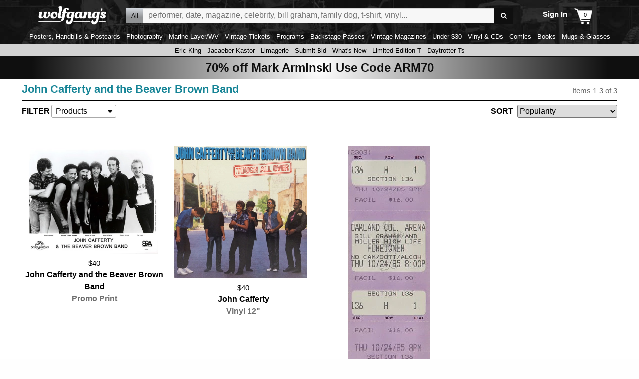

--- FILE ---
content_type: text/javascript
request_url: https://www.wolfgangs.com/wolfgangs.js/01-10-checkout.js?cb=38fjjjf
body_size: 5157
content:
wolfgangs.confirmPage = {
    promoCodeInputId: null,
    promoCodeButtonId: null,
    resizeCheckoutPage: function () {
        window.setTimeout(function () {
            var $container = jQuery("#checkout-page"),
                $itemList = $container.find(".order-summary-container");
            $container.css({ "minHeight": $itemList.outerHeight() + 100 });
        }, 0);
    },
    scrollEventAttached: false,
    watchDiscount: function (inputId, buttonId) {
        "use strict";
        wolfgangs.confirmPage.promoCodeInputId = inputId;
        wolfgangs.confirmPage.promoCodeButtonId = buttonId;
        var $input = jQuery("#" + inputId),
            $button = jQuery("#" + buttonId);
        if (!$input.data("initalized")) {
            $input.on("focus blur keydown keyup paste cut", function (e) {
                "use strict";
                if ($(this).val().length > 0) {
                    $button.removeAttr("disabled");
                } else {
                    $button.attr("disabled", "disabled");
                }
            }).data("initalized", true);
        }
    },
    init: function () {
        "use strict";
        var $complete = jQuery("#checkout-order-complete");
        console.log('INIT checkout.js');
        var pageOrderData;
        var pageItemData;
        if ($complete) {
            pageOrderData = $complete.attr('p-data-order')
            console.log("pageOrderData: " + pageOrderData);
            pageItemData = $complete.attr('p-data-items')
            console.log("pageOrderData: " + pageItemData);
        }

$(document).ready(function(){
	 
	let	$placeOrderBtn = jQuery("#ctl00_Content_lbPlaceOrder2");
		let	$SecCodeVerify = jQuery("#ctl00_Content_txtVerifySecurityCode");
		 if( jQuery("#paymenttypeid").val() != 'True'){
		 //jQuery("#security-code-error").attr('style','display:none');
		// jQuery("#ctl00_Content_txtVerifySecurityCode").attr('style','display:none');
		 jQuery(".security-code").attr('style','display:none');
		 jQuery("#security-code-error").attr('style','display:none');
		}
		 
   $placeOrderBtn.on('click', function (e) {
	   // alert(e);
      //e.preventDefault();
      //e.stopPropagation();
	  let $myLen = "";
	 console.log('payment type: ' + jQuery("#paymenttypeid").val());
     if( jQuery("#paymenttypeid").val() == 'True'){
	 
		if (jQuery("#payment-type").text().trim().indexOf('Ame') >= 0 ) {
			  console.log('amex');
			  $myLen='4';
		} else {
				console.log('other card');
				  $myLen='3';
				  
		}
		console.log('payment type len: ' + $myLen);
		console.log('payment type entered len: ' + $SecCodeVerify.val().trim().length);
		if ($("#payment-type").text() != 'PayPal' && $SecCodeVerify.val().trim().length!=$myLen) {
			e.preventDefault();
		    e.stopPropagation();
			jQuery("#security-code-error").text('Please enter your card Security Code. 4 digit for Amex. 3 digits for all other cards.');
			jQuery("#ctl00_Content_txtVerifySecurityCode").focus();
		} else {
		   
							
								jQuery("#security-code-error").text(''); 
								 let $button = jQuery("#ctl00_Content_lbPlaceOrder2");
								 $button.attr('disabled','disabled');
									//e.preventDefault();
		//e.stopPropagation();
                            window.setTimeout(function (e) {
                                var $button = jQuery("#ctl00_Content_lbPlaceOrder2");
								//e.preventDefault();
								//e.stopPropagation();
                               // $button.data("href", $button.attr("href"));
                                //$button.removeAttr("href");
                               // $button.attr("disabled", "disabled");
                            }, 10);
							 
		  
		}
   }		
  });  

  });
 
        if ($complete.length && $complete.data("order")) {

            wolfgangs.confirmPage.promoCodeInputId = null;
            var order = $complete.data("order"),
                items = $complete.data("items"),
                adwords = $complete.data("adwords"),
                isMembershipOnly = $complete.data("ismembershiponly"),
                url = "/secure/checkout/order-" + order.id + ".html";
            if (isMembershipOnly) {
                url = url + "?ismembershiponly=true";
            }
            if (adwords && typeof adwords === "object" && adwords.items) {
              //  dataLayer.push({ "value": adwords.value });
               // dataLayer.push({ "items": adwords.items });
            }
            if (url) {
                if (url.includes("order-")) {
                    if (!window.location.href.includes("order-")) {
                        wolfgangs.ajaxify.goto(url);
                    }
                }
            }

        }
        if (pageOrderData) {
            console.log('complete checkout.js order ' + pageOrderData + '    ' + pageItemData);


            var pageOrderDataJSON = JSON.parse(pageOrderData);
            var pageItemDataJSON = JSON.parse(pageItemData);
            console.log('complete checkout.js order ID: ' + pageOrderDataJSON.id);

            //pageOrderData: {"id":"CC2G-JMMQ","affiliation":"Online Store","revenue":49.0000,"tax":0.0000,"shipping":35.0000,"coupon":null,"subtotal":14.0000}
            //pageItemData: [{"name":"Blondie Pin","id":"ZZZ13073_PI_PN9_1","price":14.0000,"category":"Pin","variant":"","quantity":1}]
            //GA4 record sale
            var itemData = ""

            var allItems = ""

            var i = 0;
            var ItemNumber = "";
            var ItemName = "";
            var ItemProductType = "";
            var ItemProductSubType = "";
            var ItemQuantity = 1;
            var ItemUnitCost = 0;
            var ItemTotalCost = 0;
            var ItemPrice = 0;
            var ItemSku = "";





            var item = { item_id: "", item_name: "", index: 0, price: 0, quantity: 0 };


            var ecommerce = { transaction_id: "", value: 0, tax: 0, shipping: 0, currency: "USD", coupon: "", items: [] };

            var purchase = { event: "purchase", ecommerce: null };
            var itemList = [];

            //  purchase[event] = "purchase";
            ecommerce["transaction_id"] = pageOrderDataJSON.id; //order.id;
            ecommerce["value"] = pageOrderDataJSON.subtotal; //order.subtotal;
            ecommerce["tax"] = pageOrderDataJSON.tax; //order.tax;
            ecommerce["shipping"] = pageOrderDataJSON.shipping; //order.shipping;
            ecommerce["currency"] = "USD";
            ecommerce["coupon"] = pageOrderDataJSON.coupon; // order.coupon;

            for (i = 0; i < pageItemDataJSON.length; i++) {
                itemData = "";
                ItemName = pageItemDataJSON[i].name;
                ItemSku = pageItemDataJSON[i].id;
                ItemQuantity = pageItemDataJSON[i].quantity;
                ItemPrice = pageItemDataJSON[i].price;
                ItemTotalCost = pageItemDataJSON[i].price * pageItemDataJSON[i].quantity;;
                console.log(ItemSku);
                console.log(ItemQuantity);
                console.log(ItemTotalCost);
                item["item_id"] = ItemSku;
                item["item_name"] = ItemName;
                item["index"] = i;
                item["price"] = ItemPrice;
                item["quantity"] = ItemQuantity;
                itemList.push(item);
                //itemData = '                         {\n                             item_id: "' + ItemSku + '",\n                             item_name: ' + ItemName + ',\n                             affiliation: "",\n                             coupon: "",\n                             discount: 0,\n                             index: ' + i + ',\n                             item_brand: "",\n                             item_category: "",\n                             item_category2: "",\n                             item_category3: "",\n                             item_category4: "",\n                             item_category5: "",\n                             item_list_id: "",\n                             item_list_name: "",\n                             item_variant: "",\n                             location_id: "",\n                             price:  ' + ItemPrice + ',\n                             quantity: ' + ItemQuantity + '                        \n }\n'

            }
            ecommerce["items"] = itemList;

            purchase["ecommerce"] = ecommerce;


            console.log(purchase);
            dataLayer.push({ ecommerce: null });  // Clear the previous ecommerce object.
            // dataLayer.push(purchase);

            //wolfgangs.gtm.purchasega4(ecommerce,function () { wolfgangs.ajaxify.goto(url); });
            //   wolfgangs.cart.setCartCount(0);)
            //dataLayer.push(ga4Json);
            //

            wolfgangs.confirmPage.promoCodeInputId = null;
            var order = pageOrderData; //$complete.data("p-data-order"),
            items = pageItemData //$complete.data("p-data-items"),
            adwords = $complete.data("adwords"),
            isMembershipOnly = $complete.data("ismembershiponly"),
            url = "/secure/checkout/order-" + order.id + ".html";
            if (isMembershipOnly) {
                url = url + "?ismembershiponly=true";
            }
            if (adwords && typeof adwords === "object" && adwords.items) {
                //dataLayer.push({ "value": adwords.value });
                //dataLayer.push({ "items": adwords.items });
            }

           // wolfgangs.gtm.purchase(order, items, function () { wolfgangs.ajaxify.goto(url); });




    


            wolfgangs.gtm.purchaseGA4(purchase, function () { console.log('CALLBACK Go to'); sleep(2000); console.log(url); wolfgangs.ajaxify.goto(url); });


            wolfgangs.cart.setCartCount(0);





            //}
        }

        // if (!wolfgangs.viewport.isCurrentlyMobile()) {
        var $thumb = jQuery("#shipping-info-image");
        $thumb.on("click", wolfgangs.confirmPage.shippingInfoClick);
        // }
        /*var $summary = jQuery("#checkout-order-summary"),
            $shippingRadioButtons = jQuery("#checkout-page .section.shipping-method input");
        $shippingRadioButtons.on("change", function (e) {
            var $this = jQuery(this),
                value = parseFloat($this.parent().data("cost")),
                items = parseFloat($summary.data("items")),
                discount = parseFloat($summary.data("discount")),
                $discount = $summary.find(".discount"),
                shipping = parseFloat($summary.data("shipping")),
                $shipping = $summary.find(".shipping"),
                membership = parseFloat($summary.data("membership")),
                $membership = $summary.find(".membership"),
                tax = parseFloat($summary.data("tax")),
                $tax = $summary.find(".tax"),
                certificate = parseFloat($summary.data("certificate")),
                $certificate = $summary.find(".certificate"),
                credit = parseFloat($summary.data("credit")),
                $credit = $summary.find(".credit"),
                total = parseFloat($summary.data("total")),
                $total = $summary.find(".total");
            if (value === 0) {
                $shipping.html("FREE");
            } else {
                $shipping.html("$" + value.toFixed(2));
            }
            $total.html("$" + (items + discount + value + membership + tax + certificate + credit).toFixed(2));
        });*/
        var membershipClick = function (e) {
            "use strict";
            e.preventDefault();
            e.stopPropagation();
            wolfgangs.cart.add(wolfgangs.page.membershipSku[0], wolfgangs.page.membershipSku[1], wolfgangs.page.membershipSku[2], wolfgangs.page.membershipSku[3], function () { "use strict"; wolfgangs.ajaxify.goto("/secure/checkout/confirm.html"); });
        }
        if (wolfgangs.viewport.isCurrentlyMobile()) {
            jQuery("#checkout-page .membership-promo .image, #checkout-page .membership-promo").on("click", membershipClick);
        } else {
            jQuery("#checkout-page .membership-promo").on("click", membershipClick);
        }
        var $errors = jQuery(".error"); /* scroll up to the error if necessary */
        if ($errors.length) {
            jQuery(window).scrollTop($errors.eq(0).offset().top);
        }
        var isCheckoutResult = jQuery("#checkout-page.checkout-result").length > 0,
            isGiftCertificate = jQuery("#checkout-page.gift-certificate-page").length > 0;
        if (!wolfgangs.page.isMobile && !wolfgangs.viewport.isCurrentlyMobile() && !isCheckoutResult && !isGiftCertificate) {
            var $summaryContainer = jQuery("#checkout-page .order-summary-container"),
                summaryHeight = $summaryContainer.height(),
                summaryTopOffset = $summaryContainer.offset(),
                summaryTop = summaryTopOffset ? summaryTopOffset.top : 0,
                containerHeight = jQuery("#checkout-page").innerHeight() - 120;
            if (!wolfgangs.confirmPage.scrollEventAttached) {
                wolfgangs.confirmPage.scrollEventAttached = true;
                jQuery(window).on("scroll.checkout", function (e) {
                    "use strict";
                    var scrollTop = jQuery(this).scrollTop(),
                        marginTop = scrollTop - summaryTop + jQuery("#top-navigation.checkout header").outerHeight(),
                        maxMargin = containerHeight - summaryHeight;
                    if (marginTop >= 0 && marginTop < maxMargin) {
                        $summaryContainer.css("margin-top", marginTop);
                    } else if (marginTop < 0) {
                        $summaryContainer.css("margin-top", 0);
                    } else if (marginTop >= maxMargin) {
                        $summaryContainer.css("margin-top", maxMargin);
                    }
                }).trigger("scroll.checkout");
            }
        }
        if (!wolfgangs.viewport.isCurrentlyMobile()) {
            wolfgangs.confirmPage.resizeCheckoutPage();
        }
    },
    "shippingInfoClick": function (e) {
        "use strict";
        e.preventDefault();
        var $this = jQuery(this),
           // $thumbList = jQuery("#image-thumb-list li"),
           // images = $thumbList.length ? $thumbList.find("img").get().map(function (item) { return item.src; }) : [ jQuery("#download-image-small").attr("src") ],
           // active = $thumbList.length ? $thumbList.filter(".active").index() : 0,
            $window = jQuery(window),
            windowWidth = (($window.width() - 100) > 800) ? 800 : $window.width() - 100,
            windowHeight = (($window.height() - 100) > 500) ? 'auto' : $window.height() - 100,
            dialogOptions = jQuery.extend({}, wolfgangs.defaults.dialog, { "width": windowWidth, "height": windowHeight, "dialogClass": "detail-page-image-overlay", "close": function (e, ui) { jQuery(this).dialog("destroy").remove(); $window.off("resize.detailDialog"); } }, true),
            markup = "<div id='detail-page-image-overlay' style='font-size:13px;overflow:auto;'>We will insure all domestic orders. Unfortunately, we cannot offer insured shipping on international orders.</div>",
            $dialog;
        $dialog = jQuery(markup);
        // $dialog.append(jQuery("#image-thumb-list").clone().removeAttr("id"));
        $dialog.dialog(dialogOptions);
        //   $dialog.find("ul img").on("click", function (e) {
        //  "use strict";
        // e.preventDefault();
        //  var $li = jQuery(this).parent(),
        //     index = $li.index();
        // $dialog.find(".large").attr("src", this.src.replace(/\/(small|medium|large)/,"/xlarge"));
        // jQuery("#download-image-small").attr("src", this.src.replace(/\/(small|medium|large)/, "/xlarge"));
        //  $thumbList.removeClass("active").eq(index).addClass("active");
        //  var $overlayThumbList = jQuery("#detail-page-image-overlay ul li");
        // $overlayThumbList.removeClass("active").eq(index).addClass("active");
        //}
        //);
        $window.on("resize.detailDialog", function (e) {
            "use strict";
            var windowWidth = $window.width() - 100,
                windowHeight = $window.height() - 100;
            $dialog.dialog("option", { "width": windowWidth, "height": windowHeight });
        });
    },
};

wolfgangs.downloadConfimPage = {
    init: function () {
        "use strict";
        var $continueButton = jQuery("#purchase-download-page .container:not(.thankyou) .button");
        if ($continueButton.length) {
            $continueButton.on("click", function (e) {
                "use strict";
                e.preventDefault();
                if ($continueButton.attr("disabled") !== "disabled") {
                    __doPostBack("purchase-download-button", "");
                    $continueButton.attr("disabled", "disabled");
                }
            });
        }
        var $iframe = jQuery("#launch_download-manager"),
            json = $iframe.data("order");
        if ($iframe.length) {
            wolfgangs.gtm.purchaseDownload(json);
        }
    }
};

wolfgangs.membershipPurchasePage = {
    isPromoCodeValid: true,
    promoCodeValidtorId: null,
    promoCodeInputId: null,
    isGift: false,
    nonPaypalValidators: [],
    firstClick: false,
    methodChange: function (e) {
        "use strict";
        wolfgangs.membershipPurchasePage.togglePaypal(false, wolfgangs.membershipPurchasePage.firstClick === false);
    },
    validatePromoCode: function (e) {
        "use strict";
        var $this = jQuery(this),
            promoCode = jQuery.trim($this.val());
        if (promoCode.length > 0) {
            jQuery.ajax({
                "url": wolfgangs.page.services + "GetPromoCodeInformation",
                "data": {
                    promoCode: promoCode,
                    membershipType: membershipType,
                    "isGift": wolfgangs.membershipPurchasePage.isGift,
                    "sessionId": wolfgangs.session.SessionID
                },
                "error": function () {
                    "use strict";
                    if (jQuery.trim(jQuery(this).val()).length) {
                        wolfgangs.membershipPurchasePage.isPromoCodeValid = false;
                    } else {
                        wolfgangs.membershipPurchasePage.isPromoCodeValid = true;
                    }
                    ValidatorValidate(document.getElementById(wolfgangs.membershipPurchasePage.promoCodeValidtorId));
                },
                "success": function (data) {
                    "use strict";
                    if (data !== "false") {
                        wolfgangs.membershipPurchasePage.isPromoCodeValid = true;
                    } else {
                        wolfgangs.membershipPurchasePage.isPromoCodeValid = false;
                    }
                    var validatorNode = document.getElementById(wolfgangs.membershipPurchasePage.promoCodeValidtorId),
                        previousSibling = validatorNode.previousSibling;
                    if (previousSibling.nodeName.toLowerCase() === "span") {
                        if (wolfgangs.membershipPurchasePage.isPromoCodeValid) {
                            jQuery(previousSibling).html(data);
                        } else {
                            jQuery(previousSibling).remove();
                        }
                    } else if (wolfgangs.membershipPurchasePage.isPromoCodeValid) {
                        jQuery("<span class='error'>" + data + "</span>").insertBefore(validatorNode);
                    }
                    ValidatorValidate(validatorNode);
                }
            });
        } else {
            wolfgangs.membershipPurchasePage.isPromoCodeValid = true;
            ValidatorValidate(document.getElementById(wolfgangs.membershipPurchasePage.promoCodeValidtorId));
        }
    },
    timeout: null,
    togglePaypal: function (isPaypal, isInit) {
        "use strict";
        var validatorOn = isPaypal === false,
            $page = jQuery("#purchase-membership-page");
        if (!isInit) {
            jQuery(wolfgangs.membershipPurchasePage.nonPaypalValidators).each(function (index, object) {
                ValidatorEnable(document.getElementById(object), validatorOn);
            });
        }
        if (isPaypal) {
            $page.addClass("using-paypal");
        } else {
            $page.removeClass("using-paypal");
        }
    },
    enableAllValidators: function () {
        "use strict";
        for (var i = 0; i < Page_Validators.length; i++) {
            ValidatorEnable(Page_Validators[i], true);
        }
        wolfgangs.membershipPurchasePage.togglePaypal(false);
    },
    enableAllValidatorsClick: function (e) {
        "use strict";
        wolfgangs.membershipPurchasePage.togglePaypal(false);
        jQuery(this).off("click.purchase-validate");
        wolfgangs.membershipPurchasePage.firstClick = true; /* so clicks on the purchase button wait for validation */
    },
    enableAllValidatorsBlur: function (e) {
        "use strict";
        var isPaypal = false;
        wolfgangs.membershipPurchasePage.togglePaypal(isPaypal);
        jQuery(this).off("blur.purchase-validate");
        wolfgangs.membershipPurchasePage.firstClick = true; /* so clicks on the purchase button wait for validation */
    },
    checkForComplete: function () {
        var $complete = jQuery("#membership-order-complete");
        if ($complete.length) {
            var order = $complete.data("order"),
                items = $complete.data("items");
            wolfgangs.gtm.purchase(order, items, function () { wolfgangs.ajaxify.goto($complete.data("next")); });
        }
    },
    init: function (isPaypalInitialPayment, isGift, nonPaypalValidators, promoCodeIds, triesSoFar) {
        "use strict";
        if (triesSoFar < 5) {
            if (typeof ValidatorEnable === "undefined" || typeof Page_Validators === "undefined") {
                window.setTimeout(function () { wolfgangs.membershipPurchasePage.init(isPaypalInitialPayment, isGift, nonPaypalValidators, promoCodeIds, triesSoFar + 1); }, 200);
            } else {
                wolfgangs.membershipPurchasePage.isGift = isGift;
                if (promoCodeIds) {
                    wolfgangs.membershipPurchasePage.promoCodeInputId = promoCodeIds.input;
                    wolfgangs.membershipPurchasePage.promoCodeValidtorId = promoCodeIds.validator;
                    jQuery("#" + promoCodeIds.input).on("blur", wolfgangs.membershipPurchasePage.validatePromoCode);
                }
                wolfgangs.membershipPurchasePage.nonPaypalValidators = nonPaypalValidators;
                for (var i = 0; i < Page_Validators.length; i++) {
                    ValidatorEnable(Page_Validators[i], false);
                }
                var promoCodeValidator = document.getElementById(wolfgangs.membershipPurchasePage.promoCodeValidtorId);
                if (promoCodeValidator) {
                    ValidatorEnable(document.getElementById(wolfgangs.membershipPurchasePage.promoCodeValidtorId), true);
                }
                wolfgangs.membershipPurchasePage.togglePaypal(isPaypalInitialPayment, true);
            }
        }
    }
};

if (jQuery("#checkout-page").length) {
    wolfgangs.confirmPage.init();
}
if (jQuery("#purchase-download-page").length) {
    wolfgangs.downloadConfimPage.init();
}
if (jQuery("#purchase-membership-page").length) {
    wolfgangs.membershipPurchasePage.checkForComplete();
}
jQuery("html").on("statechangecomplete", function (e) {
    "use strict";
    if (jQuery("#checkout-page").length) {
        wolfgangs.confirmPage.init();
    }
    if (jQuery("#purchase-download-page").length) {
        wolfgangs.downloadConfimPage.init();
    }
    if (jQuery("#purchase-membership-page").length) {
        wolfgangs.membershipPurchasePage.checkForComplete();
    }
});